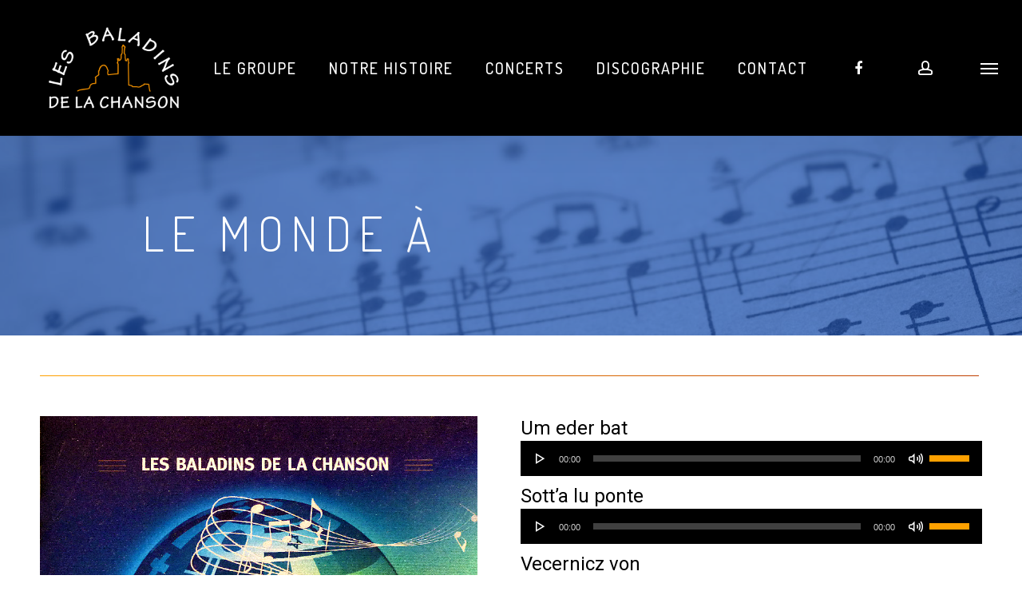

--- FILE ---
content_type: text/css
request_url: https://lesbaladinsdelachanson.fr/wp-content/themes/salient/css/header/header-layout-centered-menu.css?ver=13.0.2
body_size: 380
content:

#header-outer[data-format="centered-menu"] #top .span_9,
#header-outer[data-format="centered-menu"] #top .span_9 .sf-menu:not(.buttons) {
  left:0;
  position:relative;
  text-align:center;
  width:100%;
  z-index:1
}

#header-outer[data-format="centered-menu"] #top nav >.sf-menu >li{
  float:none;
  display:inline-block
}
#header-outer[data-format="centered-menu"] #top nav >.sf-menu >.megamenu{
  position:static
}
#header-outer[data-format="centered-menu"] #top nav >.sf-menu >li ul{
  text-align:left
}
#header-outer[data-format="centered-menu"] #top nav >.buttons,
#header-outer[data-format="centered-menu"] #top .span_3{
  z-index:10;
  position:absolute
}
#header-outer[data-format="centered-menu"] #top .span_3{
  left:0
}

#header-outer[data-format="centered-menu"] .logo-spacing {
  visibility: hidden;
  pointer-events:none;
  z-index: -100;
}

@media only screen and (max-width: 690px) {
  #header-outer[data-format="centered-menu"] .logo-spacing  {
    display: none;
  }
}

#header-outer[data-format="centered-menu"] .logo-spacing img {
  margin-bottom: 0;
}

#header-outer[data-format="centered-menu"] #top .span_3 {
  position: relative;
  margin-right: 0;
}
#header-outer[data-format="centered-menu"] #top .span_9,
#header-outer[data-format="centered-menu"] #top .span_9 .sf-menu:not(.buttons) {
  position: static;
}

#header-outer[data-format="centered-menu"] #top .span_9,
#header-outer[data-format="centered-menu"] #top .span_9 nav {
  -webkit-flex-grow: 1;
  -moz-flex-grow: 1;
  -ms-flex-positive: 1;
  -ms-flex-grow: 1;
  flex-grow: 1;
}
#header-outer[data-format="centered-menu"] #top nav >.buttons,
#header-outer[data-format="centered-menu"] #top .span_3 {
  height: 100%;
}

@media only screen and (max-width: 999px) {
  #header-outer[data-format="centered-menu"] #top .span_9 {
    text-align: right;
    z-index: 10000;
    left: auto;
  }
}
